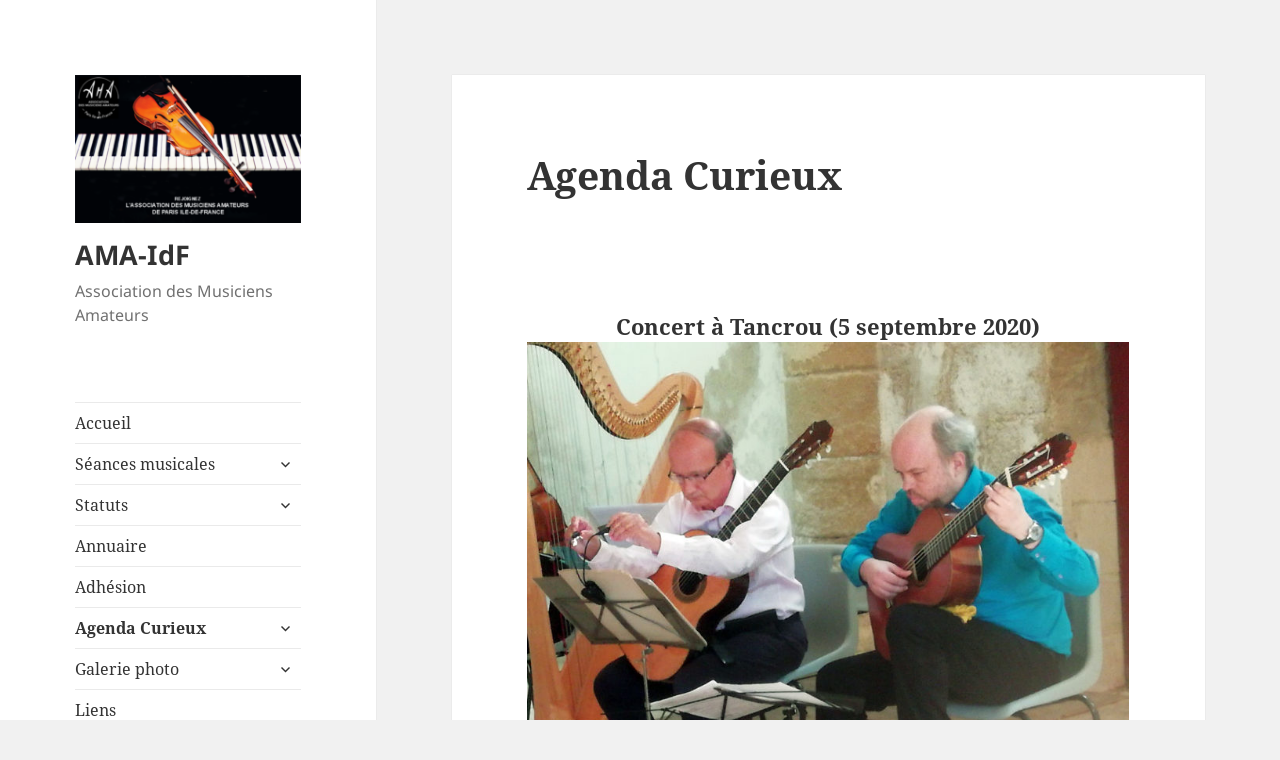

--- FILE ---
content_type: text/html; charset=UTF-8
request_url: http://ama-idf.org/2016/11/29/agenda-curieux/
body_size: 12968
content:
<!DOCTYPE html>
<html lang="fr-FR" class="no-js">
<head>
	<meta charset="UTF-8">
	<meta name="viewport" content="width=device-width">
	<link rel="profile" href="https://gmpg.org/xfn/11">
	<link rel="pingback" href="http://ama-idf.org/xmlrpc.php">
	<script>(function(html){html.className = html.className.replace(/\bno-js\b/,'js')})(document.documentElement);</script>
<meta name='robots' content='index, follow, max-image-preview:large, max-snippet:-1, max-video-preview:-1' />

	<!-- This site is optimized with the Yoast SEO plugin v17.9 - https://yoast.com/wordpress/plugins/seo/ -->
	<title>Agenda Curieux - concerts des membres de l&#039;AMA-IdF</title>
	<meta name="description" content="L&#039;agenda curieux propose tous les évènements musicaux autour de l&#039;AMA-IdF. Les membres qui effectuent des concerts en solo, en formation lors de festivals." />
	<link rel="canonical" href="http://ama-idf.org/2016/11/29/agenda-curieux/" />
	<meta property="og:locale" content="fr_FR" />
	<meta property="og:type" content="article" />
	<meta property="og:title" content="Agenda Curieux - concerts des membres de l&#039;AMA-IdF" />
	<meta property="og:description" content="L&#039;agenda curieux propose tous les évènements musicaux autour de l&#039;AMA-IdF. Les membres qui effectuent des concerts en solo, en formation lors de festivals." />
	<meta property="og:url" content="http://ama-idf.org/2016/11/29/agenda-curieux/" />
	<meta property="og:site_name" content="AMA-IdF" />
	<meta property="article:published_time" content="2016-11-29T09:10:20+00:00" />
	<meta property="article:modified_time" content="2023-05-22T09:42:13+00:00" />
	<meta property="og:image" content="http://ama-idf.org/wp-content/uploads/2016/11/concert-à-Tancrou-5-septembre-2020-2-1024x768.jpg" />
	<meta name="twitter:card" content="summary_large_image" />
	<meta name="twitter:label1" content="Écrit par" />
	<meta name="twitter:data1" content="Marie-Dominique Masson" />
	<meta name="twitter:label2" content="Durée de lecture estimée" />
	<meta name="twitter:data2" content="2 minutes" />
	<script type="application/ld+json" class="yoast-schema-graph">{"@context":"https://schema.org","@graph":[{"@type":"WebSite","@id":"https://ama-idf.org/#website","url":"https://ama-idf.org/","name":"AMA-IdF","description":"Association des Musiciens Amateurs","potentialAction":[{"@type":"SearchAction","target":{"@type":"EntryPoint","urlTemplate":"https://ama-idf.org/?s={search_term_string}"},"query-input":"required name=search_term_string"}],"inLanguage":"fr-FR"},{"@type":"ImageObject","@id":"http://ama-idf.org/2016/11/29/agenda-curieux/#primaryimage","inLanguage":"fr-FR","url":"http://ama-idf.org/wp-content/uploads/2016/11/concert-\u00e0-Tancrou-5-septembre-2020-2.jpg","contentUrl":"http://ama-idf.org/wp-content/uploads/2016/11/concert-\u00e0-Tancrou-5-septembre-2020-2.jpg","width":1600,"height":1200},{"@type":"WebPage","@id":"http://ama-idf.org/2016/11/29/agenda-curieux/#webpage","url":"http://ama-idf.org/2016/11/29/agenda-curieux/","name":"Agenda Curieux - concerts des membres de l'AMA-IdF","isPartOf":{"@id":"https://ama-idf.org/#website"},"primaryImageOfPage":{"@id":"http://ama-idf.org/2016/11/29/agenda-curieux/#primaryimage"},"datePublished":"2016-11-29T09:10:20+00:00","dateModified":"2023-05-22T09:42:13+00:00","author":{"@id":"https://ama-idf.org/#/schema/person/a9345ef25cbe331b81c1ad9580de74c3"},"description":"L'agenda curieux propose tous les \u00e9v\u00e8nements musicaux autour de l'AMA-IdF. Les membres qui effectuent des concerts en solo, en formation lors de festivals.","breadcrumb":{"@id":"http://ama-idf.org/2016/11/29/agenda-curieux/#breadcrumb"},"inLanguage":"fr-FR","potentialAction":[{"@type":"ReadAction","target":["http://ama-idf.org/2016/11/29/agenda-curieux/"]}]},{"@type":"BreadcrumbList","@id":"http://ama-idf.org/2016/11/29/agenda-curieux/#breadcrumb","itemListElement":[{"@type":"ListItem","position":1,"name":"Accueil","item":"https://ama-idf.org/"},{"@type":"ListItem","position":2,"name":"Agenda Curieux"}]},{"@type":"Person","@id":"https://ama-idf.org/#/schema/person/a9345ef25cbe331b81c1ad9580de74c3","name":"Marie-Dominique Masson","image":{"@type":"ImageObject","@id":"https://ama-idf.org/#personlogo","inLanguage":"fr-FR","url":"http://0.gravatar.com/avatar/9697c473920d639832f6a4d097fee536?s=96&d=mm&r=g","contentUrl":"http://0.gravatar.com/avatar/9697c473920d639832f6a4d097fee536?s=96&d=mm&r=g","caption":"Marie-Dominique Masson"},"url":"http://ama-idf.org/author/scherz/"}]}</script>
	<!-- / Yoast SEO plugin. -->


<link rel="alternate" type="application/rss+xml" title="AMA-IdF &raquo; Flux" href="http://ama-idf.org/feed/" />
<link rel="alternate" type="application/rss+xml" title="AMA-IdF &raquo; Flux des commentaires" href="http://ama-idf.org/comments/feed/" />
<link rel="alternate" type="application/rss+xml" title="AMA-IdF &raquo; Agenda Curieux Flux des commentaires" href="http://ama-idf.org/2016/11/29/agenda-curieux/feed/" />
		<!-- This site uses the Google Analytics by MonsterInsights plugin v8.14.1 - Using Analytics tracking - https://www.monsterinsights.com/ -->
							<script src="//www.googletagmanager.com/gtag/js?id=UA-153302129-1"  data-cfasync="false" data-wpfc-render="false" async></script>
			<script data-cfasync="false" data-wpfc-render="false">
				var mi_version = '8.14.1';
				var mi_track_user = true;
				var mi_no_track_reason = '';
				
								var disableStrs = [
															'ga-disable-UA-153302129-1',
									];

				/* Function to detect opted out users */
				function __gtagTrackerIsOptedOut() {
					for (var index = 0; index < disableStrs.length; index++) {
						if (document.cookie.indexOf(disableStrs[index] + '=true') > -1) {
							return true;
						}
					}

					return false;
				}

				/* Disable tracking if the opt-out cookie exists. */
				if (__gtagTrackerIsOptedOut()) {
					for (var index = 0; index < disableStrs.length; index++) {
						window[disableStrs[index]] = true;
					}
				}

				/* Opt-out function */
				function __gtagTrackerOptout() {
					for (var index = 0; index < disableStrs.length; index++) {
						document.cookie = disableStrs[index] + '=true; expires=Thu, 31 Dec 2099 23:59:59 UTC; path=/';
						window[disableStrs[index]] = true;
					}
				}

				if ('undefined' === typeof gaOptout) {
					function gaOptout() {
						__gtagTrackerOptout();
					}
				}
								window.dataLayer = window.dataLayer || [];

				window.MonsterInsightsDualTracker = {
					helpers: {},
					trackers: {},
				};
				if (mi_track_user) {
					function __gtagDataLayer() {
						dataLayer.push(arguments);
					}

					function __gtagTracker(type, name, parameters) {
						if (!parameters) {
							parameters = {};
						}

						if (parameters.send_to) {
							__gtagDataLayer.apply(null, arguments);
							return;
						}

						if (type === 'event') {
							
														parameters.send_to = monsterinsights_frontend.ua;
							__gtagDataLayer(type, name, parameters);
													} else {
							__gtagDataLayer.apply(null, arguments);
						}
					}

					__gtagTracker('js', new Date());
					__gtagTracker('set', {
						'developer_id.dZGIzZG': true,
											});
															__gtagTracker('config', 'UA-153302129-1', {"forceSSL":"true","link_attribution":"true"} );
										window.gtag = __gtagTracker;										(function () {
						/* https://developers.google.com/analytics/devguides/collection/analyticsjs/ */
						/* ga and __gaTracker compatibility shim. */
						var noopfn = function () {
							return null;
						};
						var newtracker = function () {
							return new Tracker();
						};
						var Tracker = function () {
							return null;
						};
						var p = Tracker.prototype;
						p.get = noopfn;
						p.set = noopfn;
						p.send = function () {
							var args = Array.prototype.slice.call(arguments);
							args.unshift('send');
							__gaTracker.apply(null, args);
						};
						var __gaTracker = function () {
							var len = arguments.length;
							if (len === 0) {
								return;
							}
							var f = arguments[len - 1];
							if (typeof f !== 'object' || f === null || typeof f.hitCallback !== 'function') {
								if ('send' === arguments[0]) {
									var hitConverted, hitObject = false, action;
									if ('event' === arguments[1]) {
										if ('undefined' !== typeof arguments[3]) {
											hitObject = {
												'eventAction': arguments[3],
												'eventCategory': arguments[2],
												'eventLabel': arguments[4],
												'value': arguments[5] ? arguments[5] : 1,
											}
										}
									}
									if ('pageview' === arguments[1]) {
										if ('undefined' !== typeof arguments[2]) {
											hitObject = {
												'eventAction': 'page_view',
												'page_path': arguments[2],
											}
										}
									}
									if (typeof arguments[2] === 'object') {
										hitObject = arguments[2];
									}
									if (typeof arguments[5] === 'object') {
										Object.assign(hitObject, arguments[5]);
									}
									if ('undefined' !== typeof arguments[1].hitType) {
										hitObject = arguments[1];
										if ('pageview' === hitObject.hitType) {
											hitObject.eventAction = 'page_view';
										}
									}
									if (hitObject) {
										action = 'timing' === arguments[1].hitType ? 'timing_complete' : hitObject.eventAction;
										hitConverted = mapArgs(hitObject);
										__gtagTracker('event', action, hitConverted);
									}
								}
								return;
							}

							function mapArgs(args) {
								var arg, hit = {};
								var gaMap = {
									'eventCategory': 'event_category',
									'eventAction': 'event_action',
									'eventLabel': 'event_label',
									'eventValue': 'event_value',
									'nonInteraction': 'non_interaction',
									'timingCategory': 'event_category',
									'timingVar': 'name',
									'timingValue': 'value',
									'timingLabel': 'event_label',
									'page': 'page_path',
									'location': 'page_location',
									'title': 'page_title',
								};
								for (arg in args) {
																		if (!(!args.hasOwnProperty(arg) || !gaMap.hasOwnProperty(arg))) {
										hit[gaMap[arg]] = args[arg];
									} else {
										hit[arg] = args[arg];
									}
								}
								return hit;
							}

							try {
								f.hitCallback();
							} catch (ex) {
							}
						};
						__gaTracker.create = newtracker;
						__gaTracker.getByName = newtracker;
						__gaTracker.getAll = function () {
							return [];
						};
						__gaTracker.remove = noopfn;
						__gaTracker.loaded = true;
						window['__gaTracker'] = __gaTracker;
					})();
									} else {
										console.log("");
					(function () {
						function __gtagTracker() {
							return null;
						}

						window['__gtagTracker'] = __gtagTracker;
						window['gtag'] = __gtagTracker;
					})();
									}
			</script>
				<!-- / Google Analytics by MonsterInsights -->
		<script>
window._wpemojiSettings = {"baseUrl":"https:\/\/s.w.org\/images\/core\/emoji\/15.0.3\/72x72\/","ext":".png","svgUrl":"https:\/\/s.w.org\/images\/core\/emoji\/15.0.3\/svg\/","svgExt":".svg","source":{"concatemoji":"http:\/\/ama-idf.org\/wp-includes\/js\/wp-emoji-release.min.js?ver=6.5.7"}};
/*! This file is auto-generated */
!function(i,n){var o,s,e;function c(e){try{var t={supportTests:e,timestamp:(new Date).valueOf()};sessionStorage.setItem(o,JSON.stringify(t))}catch(e){}}function p(e,t,n){e.clearRect(0,0,e.canvas.width,e.canvas.height),e.fillText(t,0,0);var t=new Uint32Array(e.getImageData(0,0,e.canvas.width,e.canvas.height).data),r=(e.clearRect(0,0,e.canvas.width,e.canvas.height),e.fillText(n,0,0),new Uint32Array(e.getImageData(0,0,e.canvas.width,e.canvas.height).data));return t.every(function(e,t){return e===r[t]})}function u(e,t,n){switch(t){case"flag":return n(e,"\ud83c\udff3\ufe0f\u200d\u26a7\ufe0f","\ud83c\udff3\ufe0f\u200b\u26a7\ufe0f")?!1:!n(e,"\ud83c\uddfa\ud83c\uddf3","\ud83c\uddfa\u200b\ud83c\uddf3")&&!n(e,"\ud83c\udff4\udb40\udc67\udb40\udc62\udb40\udc65\udb40\udc6e\udb40\udc67\udb40\udc7f","\ud83c\udff4\u200b\udb40\udc67\u200b\udb40\udc62\u200b\udb40\udc65\u200b\udb40\udc6e\u200b\udb40\udc67\u200b\udb40\udc7f");case"emoji":return!n(e,"\ud83d\udc26\u200d\u2b1b","\ud83d\udc26\u200b\u2b1b")}return!1}function f(e,t,n){var r="undefined"!=typeof WorkerGlobalScope&&self instanceof WorkerGlobalScope?new OffscreenCanvas(300,150):i.createElement("canvas"),a=r.getContext("2d",{willReadFrequently:!0}),o=(a.textBaseline="top",a.font="600 32px Arial",{});return e.forEach(function(e){o[e]=t(a,e,n)}),o}function t(e){var t=i.createElement("script");t.src=e,t.defer=!0,i.head.appendChild(t)}"undefined"!=typeof Promise&&(o="wpEmojiSettingsSupports",s=["flag","emoji"],n.supports={everything:!0,everythingExceptFlag:!0},e=new Promise(function(e){i.addEventListener("DOMContentLoaded",e,{once:!0})}),new Promise(function(t){var n=function(){try{var e=JSON.parse(sessionStorage.getItem(o));if("object"==typeof e&&"number"==typeof e.timestamp&&(new Date).valueOf()<e.timestamp+604800&&"object"==typeof e.supportTests)return e.supportTests}catch(e){}return null}();if(!n){if("undefined"!=typeof Worker&&"undefined"!=typeof OffscreenCanvas&&"undefined"!=typeof URL&&URL.createObjectURL&&"undefined"!=typeof Blob)try{var e="postMessage("+f.toString()+"("+[JSON.stringify(s),u.toString(),p.toString()].join(",")+"));",r=new Blob([e],{type:"text/javascript"}),a=new Worker(URL.createObjectURL(r),{name:"wpTestEmojiSupports"});return void(a.onmessage=function(e){c(n=e.data),a.terminate(),t(n)})}catch(e){}c(n=f(s,u,p))}t(n)}).then(function(e){for(var t in e)n.supports[t]=e[t],n.supports.everything=n.supports.everything&&n.supports[t],"flag"!==t&&(n.supports.everythingExceptFlag=n.supports.everythingExceptFlag&&n.supports[t]);n.supports.everythingExceptFlag=n.supports.everythingExceptFlag&&!n.supports.flag,n.DOMReady=!1,n.readyCallback=function(){n.DOMReady=!0}}).then(function(){return e}).then(function(){var e;n.supports.everything||(n.readyCallback(),(e=n.source||{}).concatemoji?t(e.concatemoji):e.wpemoji&&e.twemoji&&(t(e.twemoji),t(e.wpemoji)))}))}((window,document),window._wpemojiSettings);
</script>
<style id='wp-emoji-styles-inline-css'>

	img.wp-smiley, img.emoji {
		display: inline !important;
		border: none !important;
		box-shadow: none !important;
		height: 1em !important;
		width: 1em !important;
		margin: 0 0.07em !important;
		vertical-align: -0.1em !important;
		background: none !important;
		padding: 0 !important;
	}
</style>
<link rel='stylesheet' id='wp-block-library-css' href='http://ama-idf.org/wp-includes/css/dist/block-library/style.min.css?ver=6.5.7' media='all' />
<style id='wp-block-library-theme-inline-css'>
.wp-block-audio figcaption{color:#555;font-size:13px;text-align:center}.is-dark-theme .wp-block-audio figcaption{color:#ffffffa6}.wp-block-audio{margin:0 0 1em}.wp-block-code{border:1px solid #ccc;border-radius:4px;font-family:Menlo,Consolas,monaco,monospace;padding:.8em 1em}.wp-block-embed figcaption{color:#555;font-size:13px;text-align:center}.is-dark-theme .wp-block-embed figcaption{color:#ffffffa6}.wp-block-embed{margin:0 0 1em}.blocks-gallery-caption{color:#555;font-size:13px;text-align:center}.is-dark-theme .blocks-gallery-caption{color:#ffffffa6}.wp-block-image figcaption{color:#555;font-size:13px;text-align:center}.is-dark-theme .wp-block-image figcaption{color:#ffffffa6}.wp-block-image{margin:0 0 1em}.wp-block-pullquote{border-bottom:4px solid;border-top:4px solid;color:currentColor;margin-bottom:1.75em}.wp-block-pullquote cite,.wp-block-pullquote footer,.wp-block-pullquote__citation{color:currentColor;font-size:.8125em;font-style:normal;text-transform:uppercase}.wp-block-quote{border-left:.25em solid;margin:0 0 1.75em;padding-left:1em}.wp-block-quote cite,.wp-block-quote footer{color:currentColor;font-size:.8125em;font-style:normal;position:relative}.wp-block-quote.has-text-align-right{border-left:none;border-right:.25em solid;padding-left:0;padding-right:1em}.wp-block-quote.has-text-align-center{border:none;padding-left:0}.wp-block-quote.is-large,.wp-block-quote.is-style-large,.wp-block-quote.is-style-plain{border:none}.wp-block-search .wp-block-search__label{font-weight:700}.wp-block-search__button{border:1px solid #ccc;padding:.375em .625em}:where(.wp-block-group.has-background){padding:1.25em 2.375em}.wp-block-separator.has-css-opacity{opacity:.4}.wp-block-separator{border:none;border-bottom:2px solid;margin-left:auto;margin-right:auto}.wp-block-separator.has-alpha-channel-opacity{opacity:1}.wp-block-separator:not(.is-style-wide):not(.is-style-dots){width:100px}.wp-block-separator.has-background:not(.is-style-dots){border-bottom:none;height:1px}.wp-block-separator.has-background:not(.is-style-wide):not(.is-style-dots){height:2px}.wp-block-table{margin:0 0 1em}.wp-block-table td,.wp-block-table th{word-break:normal}.wp-block-table figcaption{color:#555;font-size:13px;text-align:center}.is-dark-theme .wp-block-table figcaption{color:#ffffffa6}.wp-block-video figcaption{color:#555;font-size:13px;text-align:center}.is-dark-theme .wp-block-video figcaption{color:#ffffffa6}.wp-block-video{margin:0 0 1em}.wp-block-template-part.has-background{margin-bottom:0;margin-top:0;padding:1.25em 2.375em}
</style>
<style id='classic-theme-styles-inline-css'>
/*! This file is auto-generated */
.wp-block-button__link{color:#fff;background-color:#32373c;border-radius:9999px;box-shadow:none;text-decoration:none;padding:calc(.667em + 2px) calc(1.333em + 2px);font-size:1.125em}.wp-block-file__button{background:#32373c;color:#fff;text-decoration:none}
</style>
<style id='global-styles-inline-css'>
body{--wp--preset--color--black: #000000;--wp--preset--color--cyan-bluish-gray: #abb8c3;--wp--preset--color--white: #fff;--wp--preset--color--pale-pink: #f78da7;--wp--preset--color--vivid-red: #cf2e2e;--wp--preset--color--luminous-vivid-orange: #ff6900;--wp--preset--color--luminous-vivid-amber: #fcb900;--wp--preset--color--light-green-cyan: #7bdcb5;--wp--preset--color--vivid-green-cyan: #00d084;--wp--preset--color--pale-cyan-blue: #8ed1fc;--wp--preset--color--vivid-cyan-blue: #0693e3;--wp--preset--color--vivid-purple: #9b51e0;--wp--preset--color--dark-gray: #111;--wp--preset--color--light-gray: #f1f1f1;--wp--preset--color--yellow: #f4ca16;--wp--preset--color--dark-brown: #352712;--wp--preset--color--medium-pink: #e53b51;--wp--preset--color--light-pink: #ffe5d1;--wp--preset--color--dark-purple: #2e2256;--wp--preset--color--purple: #674970;--wp--preset--color--blue-gray: #22313f;--wp--preset--color--bright-blue: #55c3dc;--wp--preset--color--light-blue: #e9f2f9;--wp--preset--gradient--vivid-cyan-blue-to-vivid-purple: linear-gradient(135deg,rgba(6,147,227,1) 0%,rgb(155,81,224) 100%);--wp--preset--gradient--light-green-cyan-to-vivid-green-cyan: linear-gradient(135deg,rgb(122,220,180) 0%,rgb(0,208,130) 100%);--wp--preset--gradient--luminous-vivid-amber-to-luminous-vivid-orange: linear-gradient(135deg,rgba(252,185,0,1) 0%,rgba(255,105,0,1) 100%);--wp--preset--gradient--luminous-vivid-orange-to-vivid-red: linear-gradient(135deg,rgba(255,105,0,1) 0%,rgb(207,46,46) 100%);--wp--preset--gradient--very-light-gray-to-cyan-bluish-gray: linear-gradient(135deg,rgb(238,238,238) 0%,rgb(169,184,195) 100%);--wp--preset--gradient--cool-to-warm-spectrum: linear-gradient(135deg,rgb(74,234,220) 0%,rgb(151,120,209) 20%,rgb(207,42,186) 40%,rgb(238,44,130) 60%,rgb(251,105,98) 80%,rgb(254,248,76) 100%);--wp--preset--gradient--blush-light-purple: linear-gradient(135deg,rgb(255,206,236) 0%,rgb(152,150,240) 100%);--wp--preset--gradient--blush-bordeaux: linear-gradient(135deg,rgb(254,205,165) 0%,rgb(254,45,45) 50%,rgb(107,0,62) 100%);--wp--preset--gradient--luminous-dusk: linear-gradient(135deg,rgb(255,203,112) 0%,rgb(199,81,192) 50%,rgb(65,88,208) 100%);--wp--preset--gradient--pale-ocean: linear-gradient(135deg,rgb(255,245,203) 0%,rgb(182,227,212) 50%,rgb(51,167,181) 100%);--wp--preset--gradient--electric-grass: linear-gradient(135deg,rgb(202,248,128) 0%,rgb(113,206,126) 100%);--wp--preset--gradient--midnight: linear-gradient(135deg,rgb(2,3,129) 0%,rgb(40,116,252) 100%);--wp--preset--gradient--dark-gray-gradient-gradient: linear-gradient(90deg, rgba(17,17,17,1) 0%, rgba(42,42,42,1) 100%);--wp--preset--gradient--light-gray-gradient: linear-gradient(90deg, rgba(241,241,241,1) 0%, rgba(215,215,215,1) 100%);--wp--preset--gradient--white-gradient: linear-gradient(90deg, rgba(255,255,255,1) 0%, rgba(230,230,230,1) 100%);--wp--preset--gradient--yellow-gradient: linear-gradient(90deg, rgba(244,202,22,1) 0%, rgba(205,168,10,1) 100%);--wp--preset--gradient--dark-brown-gradient: linear-gradient(90deg, rgba(53,39,18,1) 0%, rgba(91,67,31,1) 100%);--wp--preset--gradient--medium-pink-gradient: linear-gradient(90deg, rgba(229,59,81,1) 0%, rgba(209,28,51,1) 100%);--wp--preset--gradient--light-pink-gradient: linear-gradient(90deg, rgba(255,229,209,1) 0%, rgba(255,200,158,1) 100%);--wp--preset--gradient--dark-purple-gradient: linear-gradient(90deg, rgba(46,34,86,1) 0%, rgba(66,48,123,1) 100%);--wp--preset--gradient--purple-gradient: linear-gradient(90deg, rgba(103,73,112,1) 0%, rgba(131,93,143,1) 100%);--wp--preset--gradient--blue-gray-gradient: linear-gradient(90deg, rgba(34,49,63,1) 0%, rgba(52,75,96,1) 100%);--wp--preset--gradient--bright-blue-gradient: linear-gradient(90deg, rgba(85,195,220,1) 0%, rgba(43,180,211,1) 100%);--wp--preset--gradient--light-blue-gradient: linear-gradient(90deg, rgba(233,242,249,1) 0%, rgba(193,218,238,1) 100%);--wp--preset--font-size--small: 13px;--wp--preset--font-size--medium: 20px;--wp--preset--font-size--large: 36px;--wp--preset--font-size--x-large: 42px;--wp--preset--spacing--20: 0.44rem;--wp--preset--spacing--30: 0.67rem;--wp--preset--spacing--40: 1rem;--wp--preset--spacing--50: 1.5rem;--wp--preset--spacing--60: 2.25rem;--wp--preset--spacing--70: 3.38rem;--wp--preset--spacing--80: 5.06rem;--wp--preset--shadow--natural: 6px 6px 9px rgba(0, 0, 0, 0.2);--wp--preset--shadow--deep: 12px 12px 50px rgba(0, 0, 0, 0.4);--wp--preset--shadow--sharp: 6px 6px 0px rgba(0, 0, 0, 0.2);--wp--preset--shadow--outlined: 6px 6px 0px -3px rgba(255, 255, 255, 1), 6px 6px rgba(0, 0, 0, 1);--wp--preset--shadow--crisp: 6px 6px 0px rgba(0, 0, 0, 1);}:where(.is-layout-flex){gap: 0.5em;}:where(.is-layout-grid){gap: 0.5em;}body .is-layout-flex{display: flex;}body .is-layout-flex{flex-wrap: wrap;align-items: center;}body .is-layout-flex > *{margin: 0;}body .is-layout-grid{display: grid;}body .is-layout-grid > *{margin: 0;}:where(.wp-block-columns.is-layout-flex){gap: 2em;}:where(.wp-block-columns.is-layout-grid){gap: 2em;}:where(.wp-block-post-template.is-layout-flex){gap: 1.25em;}:where(.wp-block-post-template.is-layout-grid){gap: 1.25em;}.has-black-color{color: var(--wp--preset--color--black) !important;}.has-cyan-bluish-gray-color{color: var(--wp--preset--color--cyan-bluish-gray) !important;}.has-white-color{color: var(--wp--preset--color--white) !important;}.has-pale-pink-color{color: var(--wp--preset--color--pale-pink) !important;}.has-vivid-red-color{color: var(--wp--preset--color--vivid-red) !important;}.has-luminous-vivid-orange-color{color: var(--wp--preset--color--luminous-vivid-orange) !important;}.has-luminous-vivid-amber-color{color: var(--wp--preset--color--luminous-vivid-amber) !important;}.has-light-green-cyan-color{color: var(--wp--preset--color--light-green-cyan) !important;}.has-vivid-green-cyan-color{color: var(--wp--preset--color--vivid-green-cyan) !important;}.has-pale-cyan-blue-color{color: var(--wp--preset--color--pale-cyan-blue) !important;}.has-vivid-cyan-blue-color{color: var(--wp--preset--color--vivid-cyan-blue) !important;}.has-vivid-purple-color{color: var(--wp--preset--color--vivid-purple) !important;}.has-black-background-color{background-color: var(--wp--preset--color--black) !important;}.has-cyan-bluish-gray-background-color{background-color: var(--wp--preset--color--cyan-bluish-gray) !important;}.has-white-background-color{background-color: var(--wp--preset--color--white) !important;}.has-pale-pink-background-color{background-color: var(--wp--preset--color--pale-pink) !important;}.has-vivid-red-background-color{background-color: var(--wp--preset--color--vivid-red) !important;}.has-luminous-vivid-orange-background-color{background-color: var(--wp--preset--color--luminous-vivid-orange) !important;}.has-luminous-vivid-amber-background-color{background-color: var(--wp--preset--color--luminous-vivid-amber) !important;}.has-light-green-cyan-background-color{background-color: var(--wp--preset--color--light-green-cyan) !important;}.has-vivid-green-cyan-background-color{background-color: var(--wp--preset--color--vivid-green-cyan) !important;}.has-pale-cyan-blue-background-color{background-color: var(--wp--preset--color--pale-cyan-blue) !important;}.has-vivid-cyan-blue-background-color{background-color: var(--wp--preset--color--vivid-cyan-blue) !important;}.has-vivid-purple-background-color{background-color: var(--wp--preset--color--vivid-purple) !important;}.has-black-border-color{border-color: var(--wp--preset--color--black) !important;}.has-cyan-bluish-gray-border-color{border-color: var(--wp--preset--color--cyan-bluish-gray) !important;}.has-white-border-color{border-color: var(--wp--preset--color--white) !important;}.has-pale-pink-border-color{border-color: var(--wp--preset--color--pale-pink) !important;}.has-vivid-red-border-color{border-color: var(--wp--preset--color--vivid-red) !important;}.has-luminous-vivid-orange-border-color{border-color: var(--wp--preset--color--luminous-vivid-orange) !important;}.has-luminous-vivid-amber-border-color{border-color: var(--wp--preset--color--luminous-vivid-amber) !important;}.has-light-green-cyan-border-color{border-color: var(--wp--preset--color--light-green-cyan) !important;}.has-vivid-green-cyan-border-color{border-color: var(--wp--preset--color--vivid-green-cyan) !important;}.has-pale-cyan-blue-border-color{border-color: var(--wp--preset--color--pale-cyan-blue) !important;}.has-vivid-cyan-blue-border-color{border-color: var(--wp--preset--color--vivid-cyan-blue) !important;}.has-vivid-purple-border-color{border-color: var(--wp--preset--color--vivid-purple) !important;}.has-vivid-cyan-blue-to-vivid-purple-gradient-background{background: var(--wp--preset--gradient--vivid-cyan-blue-to-vivid-purple) !important;}.has-light-green-cyan-to-vivid-green-cyan-gradient-background{background: var(--wp--preset--gradient--light-green-cyan-to-vivid-green-cyan) !important;}.has-luminous-vivid-amber-to-luminous-vivid-orange-gradient-background{background: var(--wp--preset--gradient--luminous-vivid-amber-to-luminous-vivid-orange) !important;}.has-luminous-vivid-orange-to-vivid-red-gradient-background{background: var(--wp--preset--gradient--luminous-vivid-orange-to-vivid-red) !important;}.has-very-light-gray-to-cyan-bluish-gray-gradient-background{background: var(--wp--preset--gradient--very-light-gray-to-cyan-bluish-gray) !important;}.has-cool-to-warm-spectrum-gradient-background{background: var(--wp--preset--gradient--cool-to-warm-spectrum) !important;}.has-blush-light-purple-gradient-background{background: var(--wp--preset--gradient--blush-light-purple) !important;}.has-blush-bordeaux-gradient-background{background: var(--wp--preset--gradient--blush-bordeaux) !important;}.has-luminous-dusk-gradient-background{background: var(--wp--preset--gradient--luminous-dusk) !important;}.has-pale-ocean-gradient-background{background: var(--wp--preset--gradient--pale-ocean) !important;}.has-electric-grass-gradient-background{background: var(--wp--preset--gradient--electric-grass) !important;}.has-midnight-gradient-background{background: var(--wp--preset--gradient--midnight) !important;}.has-small-font-size{font-size: var(--wp--preset--font-size--small) !important;}.has-medium-font-size{font-size: var(--wp--preset--font-size--medium) !important;}.has-large-font-size{font-size: var(--wp--preset--font-size--large) !important;}.has-x-large-font-size{font-size: var(--wp--preset--font-size--x-large) !important;}
.wp-block-navigation a:where(:not(.wp-element-button)){color: inherit;}
:where(.wp-block-post-template.is-layout-flex){gap: 1.25em;}:where(.wp-block-post-template.is-layout-grid){gap: 1.25em;}
:where(.wp-block-columns.is-layout-flex){gap: 2em;}:where(.wp-block-columns.is-layout-grid){gap: 2em;}
.wp-block-pullquote{font-size: 1.5em;line-height: 1.6;}
</style>
<link rel='stylesheet' id='advanced-page-visit-counter-css' href='http://ama-idf.org/wp-content/plugins/advanced-page-visit-counter/public/css/advanced-page-visit-counter-public.css?ver=6.4.2.3' media='all' />
<link rel='stylesheet' id='contact-form-7-css' href='http://ama-idf.org/wp-content/plugins/contact-form-7/includes/css/styles.css?ver=5.7.6' media='all' />
<link rel='stylesheet' id='PVGM-swipe-css-css' href='http://ama-idf.org/wp-content/plugins/photo-video-gallery-master/lightbox/swipebox/swipebox.css?ver=6.5.7' media='all' />
<link rel='stylesheet' id='PVGM-boot-strap-css-css' href='http://ama-idf.org/wp-content/plugins/photo-video-gallery-master/css/bootstrap.css?ver=6.5.7' media='all' />
<link rel='stylesheet' id='pvgm-effects-css-css' href='http://ama-idf.org/wp-content/plugins/photo-video-gallery-master/css/pvgm-effects.css?ver=6.5.7' media='all' />
<link rel='stylesheet' id='table-sorter-custom-css-css' href='http://ama-idf.org/wp-content/plugins/table-sorter/wp-style.css?ver=6.5.7' media='all' />
<link rel='stylesheet' id='twentyfifteen-fonts-css' href='http://ama-idf.org/wp-content/themes/twentyfifteen/assets/fonts/noto-sans-plus-noto-serif-plus-inconsolata.css?ver=20230328' media='all' />
<link rel='stylesheet' id='genericons-css' href='http://ama-idf.org/wp-content/themes/twentyfifteen/genericons/genericons.css?ver=20201026' media='all' />
<link rel='stylesheet' id='twentyfifteen-style-css' href='http://ama-idf.org/wp-content/themes/twentyfifteen/style.css?ver=20240402' media='all' />
<link rel='stylesheet' id='twentyfifteen-block-style-css' href='http://ama-idf.org/wp-content/themes/twentyfifteen/css/blocks.css?ver=20240210' media='all' />
<style id='akismet-widget-style-inline-css'>

			.a-stats {
				--akismet-color-mid-green: #357b49;
				--akismet-color-white: #fff;
				--akismet-color-light-grey: #f6f7f7;

				max-width: 350px;
				width: auto;
			}

			.a-stats * {
				all: unset;
				box-sizing: border-box;
			}

			.a-stats strong {
				font-weight: 600;
			}

			.a-stats a.a-stats__link,
			.a-stats a.a-stats__link:visited,
			.a-stats a.a-stats__link:active {
				background: var(--akismet-color-mid-green);
				border: none;
				box-shadow: none;
				border-radius: 8px;
				color: var(--akismet-color-white);
				cursor: pointer;
				display: block;
				font-family: -apple-system, BlinkMacSystemFont, 'Segoe UI', 'Roboto', 'Oxygen-Sans', 'Ubuntu', 'Cantarell', 'Helvetica Neue', sans-serif;
				font-weight: 500;
				padding: 12px;
				text-align: center;
				text-decoration: none;
				transition: all 0.2s ease;
			}

			/* Extra specificity to deal with TwentyTwentyOne focus style */
			.widget .a-stats a.a-stats__link:focus {
				background: var(--akismet-color-mid-green);
				color: var(--akismet-color-white);
				text-decoration: none;
			}

			.a-stats a.a-stats__link:hover {
				filter: brightness(110%);
				box-shadow: 0 4px 12px rgba(0, 0, 0, 0.06), 0 0 2px rgba(0, 0, 0, 0.16);
			}

			.a-stats .count {
				color: var(--akismet-color-white);
				display: block;
				font-size: 1.5em;
				line-height: 1.4;
				padding: 0 13px;
				white-space: nowrap;
			}
		
</style>
<script src="http://ama-idf.org/wp-content/plugins/google-analytics-for-wordpress/assets/js/frontend-gtag.min.js?ver=8.14.1" id="monsterinsights-frontend-script-js"></script>
<script data-cfasync="false" data-wpfc-render="false" id='monsterinsights-frontend-script-js-extra'>var monsterinsights_frontend = {"js_events_tracking":"true","download_extensions":"doc,pdf,ppt,zip,xls,docx,pptx,xlsx","inbound_paths":"[{\"path\":\"\\\/go\\\/\",\"label\":\"affiliate\"},{\"path\":\"\\\/recommend\\\/\",\"label\":\"affiliate\"}]","home_url":"http:\/\/ama-idf.org","hash_tracking":"false","ua":"UA-153302129-1","v4_id":""};</script>
<script src="http://ama-idf.org/wp-includes/js/jquery/jquery.min.js?ver=3.7.1" id="jquery-core-js"></script>
<script src="http://ama-idf.org/wp-includes/js/jquery/jquery-migrate.min.js?ver=3.4.1" id="jquery-migrate-js"></script>
<script id="advanced-page-visit-counter-js-extra">
var apvc_rest = {"ap_rest_url":"http:\/\/ama-idf.org\/wp-json\/","wp_rest":"bb6cafefd7","ap_cpt":"post"};
</script>
<script src="http://ama-idf.org/wp-content/plugins/advanced-page-visit-counter/public/js/advanced-page-visit-counter-public.js?ver=6.4.2.3" id="advanced-page-visit-counter-js"></script>
<script src="http://ama-idf.org/wp-content/plugins/photo-video-gallery-master/lightbox/swipebox/jquery.swipebox.min.js?ver=6.5.7" id="PVGM-swipe-js-js"></script>
<script src="http://ama-idf.org/wp-content/plugins/table-sorter/jquery.tablesorter.min.js?ver=6.5.7" id="table-sorter-js"></script>
<script src="http://ama-idf.org/wp-content/plugins/table-sorter/jquery.metadata.js?ver=2.2" id="table-sorter-metadata-js"></script>
<script src="http://ama-idf.org/wp-content/plugins/table-sorter/wp-script.js?ver=2.2" id="table-sorter-custom-js-js"></script>
<script id="twentyfifteen-script-js-extra">
var screenReaderText = {"expand":"<span class=\"screen-reader-text\">ouvrir le sous-menu<\/span>","collapse":"<span class=\"screen-reader-text\">fermer le sous-menu<\/span>"};
</script>
<script src="http://ama-idf.org/wp-content/themes/twentyfifteen/js/functions.js?ver=20221101" id="twentyfifteen-script-js" defer data-wp-strategy="defer"></script>
<link rel="https://api.w.org/" href="http://ama-idf.org/wp-json/" /><link rel="alternate" type="application/json" href="http://ama-idf.org/wp-json/wp/v2/posts/921" /><link rel="EditURI" type="application/rsd+xml" title="RSD" href="http://ama-idf.org/xmlrpc.php?rsd" />
<meta name="generator" content="WordPress 6.5.7" />
<link rel='shortlink' href='http://ama-idf.org/?p=921' />
<link rel="alternate" type="application/json+oembed" href="http://ama-idf.org/wp-json/oembed/1.0/embed?url=http%3A%2F%2Fama-idf.org%2F2016%2F11%2F29%2Fagenda-curieux%2F" />
<link rel="alternate" type="text/xml+oembed" href="http://ama-idf.org/wp-json/oembed/1.0/embed?url=http%3A%2F%2Fama-idf.org%2F2016%2F11%2F29%2Fagenda-curieux%2F&#038;format=xml" />
<link rel="icon" href="http://ama-idf.org/wp-content/uploads/2022/05/cropped-logo-blue-1-32x32.png" sizes="32x32" />
<link rel="icon" href="http://ama-idf.org/wp-content/uploads/2022/05/cropped-logo-blue-1-192x192.png" sizes="192x192" />
<link rel="apple-touch-icon" href="http://ama-idf.org/wp-content/uploads/2022/05/cropped-logo-blue-1-180x180.png" />
<meta name="msapplication-TileImage" content="http://ama-idf.org/wp-content/uploads/2022/05/cropped-logo-blue-1-270x270.png" />
</head>

<body class="post-template-default single single-post postid-921 single-format-standard wp-custom-logo wp-embed-responsive">
<div id="page" class="hfeed site">
	<a class="skip-link screen-reader-text" href="#content">
		Aller au contenu	</a>

	<div id="sidebar" class="sidebar">
		<header id="masthead" class="site-header">
			<div class="site-branding">
				<a href="http://ama-idf.org/" class="custom-logo-link" rel="home"><img width="240" height="157" src="http://ama-idf.org/wp-content/uploads/2022/05/cropped-logo-blue.png" class="custom-logo" alt="AMA-IdF" decoding="async" srcset="http://ama-idf.org/wp-content/uploads/2022/05/cropped-logo-blue.png 240w, http://ama-idf.org/wp-content/uploads/2022/05/cropped-logo-blue-207x136.png 207w" sizes="(max-width: 240px) 100vw, 240px" /></a>						<p class="site-title"><a href="http://ama-idf.org/" rel="home">AMA-IdF</a></p>
												<p class="site-description">Association des Musiciens Amateurs</p>
										<button class="secondary-toggle">Menu et widgets</button>
			</div><!-- .site-branding -->
		</header><!-- .site-header -->

			<div id="secondary" class="secondary">

					<nav id="site-navigation" class="main-navigation">
				<div class="menu-menu-principal-container"><ul id="menu-menu-principal" class="nav-menu"><li id="menu-item-931" class="menu-item menu-item-type-custom menu-item-object-custom menu-item-home menu-item-931"><a href="http://ama-idf.org/#H">Accueil</a></li>
<li id="menu-item-710" class="menu-item menu-item-type-custom menu-item-object-custom menu-item-has-children menu-item-710"><a href="http://ama-idf.org/2016/07/03/seances-musicales#H">Séances musicales</a>
<ul class="sub-menu">
	<li id="menu-item-711" class="menu-item menu-item-type-custom menu-item-object-custom menu-item-711"><a href="http://ama-idf.org/2016/10/17/inscription-seance-musicale">Demande d&rsquo;inscription</a></li>
	<li id="menu-item-68" class="menu-item menu-item-type-custom menu-item-object-custom menu-item-68"><a href="http://ama-idf.org/2016/05/23/programme/#H">Anciens programmes</a></li>
</ul>
</li>
<li id="menu-item-713" class="menu-item menu-item-type-custom menu-item-object-custom menu-item-has-children menu-item-713"><a href="http://ama-idf.org/2016/07/03/statut/#H">Statuts</a>
<ul class="sub-menu">
	<li id="menu-item-28" class="menu-item menu-item-type-custom menu-item-object-custom menu-item-28"><a href="http://ama-idf.org/2016/05/17/charte/#H">Charte</a></li>
	<li id="menu-item-714" class="menu-item menu-item-type-custom menu-item-object-custom menu-item-714"><a href="http://ama-idf.org/2016/07/03/historique/#H">Historique</a></li>
</ul>
</li>
<li id="menu-item-210" class="menu-item menu-item-type-custom menu-item-object-custom menu-item-210"><a href="http://ama-idf.org/2016/07/03/annuaire/#H">Annuaire</a></li>
<li id="menu-item-324" class="menu-item menu-item-type-custom menu-item-object-custom menu-item-324"><a href="http://ama-idf.org/2016/07/03/adhesion/#H">Adhésion</a></li>
<li id="menu-item-923" class="menu-item menu-item-type-custom menu-item-object-custom current-menu-item menu-item-has-children menu-item-923"><a href="http://ama-idf.org/2016/11/29/agenda-curieux" aria-current="page">Agenda Curieux</a>
<ul class="sub-menu">
	<li id="menu-item-2705" class="menu-item menu-item-type-post_type menu-item-object-post menu-item-2705"><a href="http://ama-idf.org/2023/12/02/70-ans-de-lama/">70 ans de l’AMA</a></li>
</ul>
</li>
<li id="menu-item-1823" class="menu-item menu-item-type-post_type menu-item-object-post menu-item-has-children menu-item-1823"><a href="http://ama-idf.org/2016/10/03/pvgm-id467/">Galerie photo</a>
<ul class="sub-menu">
	<li id="menu-item-2340" class="menu-item menu-item-type-post_type menu-item-object-post menu-item-2340"><a href="http://ama-idf.org/2017/10/31/galerie-sonore/">Galerie sonore</a></li>
</ul>
</li>
<li id="menu-item-716" class="menu-item menu-item-type-custom menu-item-object-custom menu-item-716"><a href="http://ama-idf.org/2016/07/03/liens/#H">Liens</a></li>
<li id="menu-item-88" class="menu-item menu-item-type-custom menu-item-object-custom menu-item-88"><a href="http://ama-idf.org/2016/05/23/contacts/#H">Contacts</a></li>
<li id="menu-item-917" class="menu-item menu-item-type-custom menu-item-object-custom menu-item-917"><a href="http://ama-idf.org/Admin/index.html">ADMINISTRATION</a></li>
<li id="menu-item-2337" class="menu-item menu-item-type-post_type menu-item-object-page menu-item-home menu-item-2337"><a href="http://ama-idf.org/">Accueil AMA Paris Ile-de-France</a></li>
</ul></div>			</nav><!-- .main-navigation -->
		
		
		
	</div><!-- .secondary -->

	</div><!-- .sidebar -->

	<div id="content" class="site-content">

	<div id="primary" class="content-area">
		<main id="main" class="site-main">

		
<article id="post-921" class="post-921 post type-post status-publish format-standard hentry category-non-classe">
	
	<header class="entry-header">
		<h1 class="entry-title">Agenda Curieux</h1>	</header><!-- .entry-header -->

	<div class="entry-content">
		<p><a name="H"></a></p>
<h4 style="text-align: center;">Concert à Tancrou (5 septembre 2020)<a href="http://ama-idf.org/wp-content/uploads/2016/11/concert-à-Tancrou-5-septembre-2020-2.jpg" target="_blank" rel="noopener noreferrer"><img fetchpriority="high" decoding="async" class="alignnone wp-image-1962 size-large" src="http://ama-idf.org/wp-content/uploads/2016/11/concert-à-Tancrou-5-septembre-2020-2-1024x768.jpg" alt="" width="660" height="495" srcset="http://ama-idf.org/wp-content/uploads/2016/11/concert-à-Tancrou-5-septembre-2020-2-1024x768.jpg 1024w, http://ama-idf.org/wp-content/uploads/2016/11/concert-à-Tancrou-5-septembre-2020-2-300x225.jpg 300w, http://ama-idf.org/wp-content/uploads/2016/11/concert-à-Tancrou-5-septembre-2020-2-768x576.jpg 768w, http://ama-idf.org/wp-content/uploads/2016/11/concert-à-Tancrou-5-septembre-2020-2-1536x1152.jpg 1536w, http://ama-idf.org/wp-content/uploads/2016/11/concert-à-Tancrou-5-septembre-2020-2.jpg 1600w" sizes="(max-width: 660px) 100vw, 660px" /></a><br />
<a href="http://ama-idf.org/wp-content/uploads/2016/11/concert-a-Tancrou-5-septembre-2020-5-scaled.jpg" target="_blank" rel="noopener"><img decoding="async" class="aligncenter wp-image-2641 size-large" src="http://ama-idf.org/wp-content/uploads/2016/11/concert-a-Tancrou-5-septembre-2020-5-1024x343.jpg" alt="" width="660" height="221" srcset="http://ama-idf.org/wp-content/uploads/2016/11/concert-a-Tancrou-5-septembre-2020-5-1024x343.jpg 1024w, http://ama-idf.org/wp-content/uploads/2016/11/concert-a-Tancrou-5-septembre-2020-5-300x100.jpg 300w, http://ama-idf.org/wp-content/uploads/2016/11/concert-a-Tancrou-5-septembre-2020-5-768x257.jpg 768w, http://ama-idf.org/wp-content/uploads/2016/11/concert-a-Tancrou-5-septembre-2020-5-1536x514.jpg 1536w, http://ama-idf.org/wp-content/uploads/2016/11/concert-a-Tancrou-5-septembre-2020-5-2048x686.jpg 2048w" sizes="(max-width: 660px) 100vw, 660px" /></a><a href="http://ama-idf.org/wp-content/uploads/2016/11/concert-a-Tancrou-5-septembre-2020-4-scaled.jpg" target="_blank" rel="noopener"><img decoding="async" class="alignnone wp-image-2639 size-large" src="http://ama-idf.org/wp-content/uploads/2016/11/concert-a-Tancrou-5-septembre-2020-4-1024x683.jpg" alt="" width="660" height="440" srcset="http://ama-idf.org/wp-content/uploads/2016/11/concert-a-Tancrou-5-septembre-2020-4-1024x683.jpg 1024w, http://ama-idf.org/wp-content/uploads/2016/11/concert-a-Tancrou-5-septembre-2020-4-300x200.jpg 300w, http://ama-idf.org/wp-content/uploads/2016/11/concert-a-Tancrou-5-septembre-2020-4-768x512.jpg 768w, http://ama-idf.org/wp-content/uploads/2016/11/concert-a-Tancrou-5-septembre-2020-4-1536x1024.jpg 1536w, http://ama-idf.org/wp-content/uploads/2016/11/concert-a-Tancrou-5-septembre-2020-4-2048x1366.jpg 2048w" sizes="(max-width: 660px) 100vw, 660px" /></a><a href="http://ama-idf.org/wp-content/uploads/2016/11/concert-à-Tancrou-5-septembre-2020-1.jpg" target="_blank" rel="noopener noreferrer"><img loading="lazy" decoding="async" class="aligncenter wp-image-1963 size-large" src="http://ama-idf.org/wp-content/uploads/2016/11/concert-à-Tancrou-5-septembre-2020-1-768x1024.jpg" alt="" width="660" height="880" srcset="http://ama-idf.org/wp-content/uploads/2016/11/concert-à-Tancrou-5-septembre-2020-1-768x1024.jpg 768w, http://ama-idf.org/wp-content/uploads/2016/11/concert-à-Tancrou-5-septembre-2020-1-225x300.jpg 225w, http://ama-idf.org/wp-content/uploads/2016/11/concert-à-Tancrou-5-septembre-2020-1-1152x1536.jpg 1152w, http://ama-idf.org/wp-content/uploads/2016/11/concert-à-Tancrou-5-septembre-2020-1.jpg 1200w" sizes="(max-width: 660px) 100vw, 660px" /></a>_________________________________________________</h4>
<h4 style="text-align: center;"><a href="http://ama-idf.org/wp-content/uploads/2016/11/Flyers-70-ANS.png" target="_blank" rel="noopener"><img loading="lazy" decoding="async" class="alignnone wp-image-2632 size-large" src="http://ama-idf.org/wp-content/uploads/2016/11/Flyers-70-ANS-724x1024.png" alt="" width="660" height="933" srcset="http://ama-idf.org/wp-content/uploads/2016/11/Flyers-70-ANS-724x1024.png 724w, http://ama-idf.org/wp-content/uploads/2016/11/Flyers-70-ANS-212x300.png 212w, http://ama-idf.org/wp-content/uploads/2016/11/Flyers-70-ANS-768x1086.png 768w, http://ama-idf.org/wp-content/uploads/2016/11/Flyers-70-ANS-1086x1536.png 1086w, http://ama-idf.org/wp-content/uploads/2016/11/Flyers-70-ANS.png 1414w" sizes="(max-width: 660px) 100vw, 660px" /></a></h4>
<h4 style="text-align: center;"><a href="https://www.proquartet.fr/" target="_blank" rel="noopener"><img loading="lazy" decoding="async" class="aligncenter wp-image-2407 size-medium" src="http://ama-idf.org/wp-content/uploads/2016/11/ProQuartet-300x110.jpg" alt="" width="300" height="110" srcset="http://ama-idf.org/wp-content/uploads/2016/11/ProQuartet-300x110.jpg 300w, http://ama-idf.org/wp-content/uploads/2016/11/ProQuartet-1024x376.jpg 1024w, http://ama-idf.org/wp-content/uploads/2016/11/ProQuartet-768x282.jpg 768w, http://ama-idf.org/wp-content/uploads/2016/11/ProQuartet.jpg 1291w" sizes="(max-width: 300px) 100vw, 300px" /></a></h4>
<h5 style="text-align: center;"><a href="https://ama-idf.org/PDF/Appel-a-candidature-scenes-amateurs-2022-23-.pdf" target="_blank" rel="noopener">Appel à participation pour les prochaines scènes amateurs 2022-23</a></h5>
<p style="text-align: center;"><a href="http://ama-idf.org/wp-content/uploads/2016/11/Carte-postale-amateur-2022-23.pdf">Carte postale amateur 2022-23</a><a href="http://ama-idf.org/wp-content/uploads/2016/11/Carte-postale-amateur-2022-23.jpg"><img loading="lazy" decoding="async" class="alignnone wp-image-2471 size-large" src="http://ama-idf.org/wp-content/uploads/2016/11/Carte-postale-amateur-2022-23-721x1024.jpg" alt="" width="660" height="937" srcset="http://ama-idf.org/wp-content/uploads/2016/11/Carte-postale-amateur-2022-23-721x1024.jpg 721w, http://ama-idf.org/wp-content/uploads/2016/11/Carte-postale-amateur-2022-23-211x300.jpg 211w, http://ama-idf.org/wp-content/uploads/2016/11/Carte-postale-amateur-2022-23-768x1091.jpg 768w, http://ama-idf.org/wp-content/uploads/2016/11/Carte-postale-amateur-2022-23-1081x1536.jpg 1081w, http://ama-idf.org/wp-content/uploads/2016/11/Carte-postale-amateur-2022-23-1442x2048.jpg 1442w, http://ama-idf.org/wp-content/uploads/2016/11/Carte-postale-amateur-2022-23.jpg 1746w" sizes="(max-width: 660px) 100vw, 660px" /></a></p>
<h4 style="text-align: center;"><a href="https://www.proquartet.fr/fr/activites-proposees" target="_blank" rel="noopener">Proquartet &#8211; Activités proposées</a></h4>
<div></div>
<div>
<p><u><a style="color: #000000;" href="http://quartet.fr/" target="_blank" rel="noopener noreferrer" data-saferedirecturl="https://www.google.com/url?q=http://quartet.fr/&amp;source=gmail&amp;ust=1619287438246000&amp;usg=AFQjCNGw6i8dJYB29yT7VLFGLFCvs2NlqQ"><span style="color: #3366ff;">https://www.proquartet.fr</span></a></u></p>
</div>
<div></div>
<div></div>
<div></div>
<div></div>
<div></div>
<div></div>
<div style="text-align: center;"><strong><a href="https://ama-idf.org/PDF/Flyer%20Flow%20sur%20la%20corde%20-%20Nuit%20des%20amateurs%202022.pdf" target="_blank" rel="noopener">Flyer Flow sur la corde &#8211; Nuit des amateurs 2022</a></strong></div>
<div></div>
<div></div>
<div style="text-align: center;"><a href="https://ama-idf.org/PDF/Flyer%20musique%20de%20chambre%20a%CC%80%20Coulommiers.pdf" target="_blank" rel="noopener"><strong>Flyer musique de chambre à Coulommiers</strong></a></div>
<div></div>
<div></div>
<div>
<p style="text-align: center;">____________________________<br />
<a name="Piano Pleyel"></a></p>
</div>
<h3><span class="gmail_default"> </span></h3>
<div></div>
<div></div>
<table width="100%">
<tbody>
<tr>
<td>
<table width="100%">
<tbody>
<tr>
<td>
<table style="height: 5px;" width="708">
<tbody>
<tr>
<td width="100%"></td>
</tr>
</tbody>
</table>
</td>
</tr>
</tbody>
</table>
</td>
</tr>
</tbody>
</table>
<table width="100%">
<tbody>
<tr>
<td></td>
</tr>
</tbody>
</table>
<h4></h4>
<h3></h3>
<table width="100%">
<tbody>
<tr>
<td>
<table width="100%">
<tbody>
<tr>
<td></td>
</tr>
</tbody>
</table>
</td>
</tr>
</tbody>
</table>
<table width="100%">
<tbody>
<tr>
<td>
<table width="100%">
<tbody>
<tr>
<td></td>
</tr>
</tbody>
</table>
</td>
</tr>
</tbody>
</table>
<table width="100%">
<tbody>
<tr>
<td>
<table width="100%">
<tbody>
<tr>
<td>
<table width="100%">
<tbody>
<tr>
<td width="100%">
<h3></h3>
</td>
</tr>
</tbody>
</table>
</td>
</tr>
</tbody>
</table>
</td>
</tr>
</tbody>
</table>
<table width="100%">
<tbody>
<tr>
<td>
<table width="100%">
<tbody>
<tr>
<td></td>
</tr>
</tbody>
</table>
</td>
</tr>
</tbody>
</table>
<h5></h5>
<h3 style="text-align: center;"></h3>
<h3></h3>
<header class="entry-header"></header>
<p style="text-align: center;">
<p style="text-align: center;"><span style="color: #000000;"><span class="fontstyle0"><strong> </strong></span></span></p>
<p><span style="color: #000000;"><strong><span class="fontstyle0"> </span></strong></span></p>
<h3><strong><br />
</strong><u><br />
</u><u> </u></h3>
<h3></h3>
<h4></h4>
	</div><!-- .entry-content -->

	
	<footer class="entry-footer">
		<span class="posted-on"><span class="screen-reader-text">Publié le </span><a href="http://ama-idf.org/2016/11/29/agenda-curieux/" rel="bookmark"><time class="entry-date published" datetime="2016-11-29T10:10:20+01:00">29 novembre 2016</time><time class="updated" datetime="2023-05-22T11:42:13+02:00">22 mai 2023</time></a></span><span class="byline"><span class="author vcard"><span class="screen-reader-text">Auteur </span><a class="url fn n" href="http://ama-idf.org/author/scherz/">Marie-Dominique Masson</a></span></span><span class="cat-links"><span class="screen-reader-text">Catégories </span><a href="http://ama-idf.org/category/non-classe/" rel="category tag">Non classé</a></span>			</footer><!-- .entry-footer -->

</article><!-- #post-921 -->

<div id="comments" class="comments-area">

	
	
		<div id="respond" class="comment-respond">
		<h3 id="reply-title" class="comment-reply-title">Laisser un commentaire <small><a rel="nofollow" id="cancel-comment-reply-link" href="/2016/11/29/agenda-curieux/#respond" style="display:none;">Annuler la réponse</a></small></h3><form action="http://ama-idf.org/wp-comments-post.php" method="post" id="commentform" class="comment-form" novalidate><p class="comment-notes"><span id="email-notes">Votre adresse e-mail ne sera pas publiée.</span> <span class="required-field-message">Les champs obligatoires sont indiqués avec <span class="required">*</span></span></p><p class="comment-form-comment"><label for="comment">Commentaire <span class="required">*</span></label> <textarea id="comment" name="comment" cols="45" rows="8" maxlength="65525" required></textarea></p><p class="comment-form-author"><label for="author">Nom <span class="required">*</span></label> <input id="author" name="author" type="text" value="" size="30" maxlength="245" autocomplete="name" required /></p>
<p class="comment-form-email"><label for="email">E-mail <span class="required">*</span></label> <input id="email" name="email" type="email" value="" size="30" maxlength="100" aria-describedby="email-notes" autocomplete="email" required /></p>
<p class="comment-form-url"><label for="url">Site web</label> <input id="url" name="url" type="url" value="" size="30" maxlength="200" autocomplete="url" /></p>
<p class="form-submit"><input name="submit" type="submit" id="submit" class="submit" value="Laisser un commentaire" /> <input type='hidden' name='comment_post_ID' value='921' id='comment_post_ID' />
<input type='hidden' name='comment_parent' id='comment_parent' value='0' />
</p><p style="display: none !important;" class="akismet-fields-container" data-prefix="ak_"><label>&#916;<textarea name="ak_hp_textarea" cols="45" rows="8" maxlength="100"></textarea></label><input type="hidden" id="ak_js_1" name="ak_js" value="41"/><script>document.getElementById( "ak_js_1" ).setAttribute( "value", ( new Date() ).getTime() );</script></p></form>	</div><!-- #respond -->
	
</div><!-- .comments-area -->

	<nav class="navigation post-navigation" aria-label="Publications">
		<h2 class="screen-reader-text">Navigation de l’article</h2>
		<div class="nav-links"><div class="nav-previous"><a href="http://ama-idf.org/2016/10/17/inscription-seance-musicale/" rel="prev"><span class="meta-nav" aria-hidden="true">Précédent</span> <span class="screen-reader-text">Article précédent&nbsp;:</span> <span class="post-title">Inscription à une séance musicale</span></a></div><div class="nav-next"><a href="http://ama-idf.org/2017/10/31/galerie-sonore/" rel="next"><span class="meta-nav" aria-hidden="true">Suivant</span> <span class="screen-reader-text">Article suivant&nbsp;:</span> <span class="post-title">Galerie sonore</span></a></div></div>
	</nav>
		</main><!-- .site-main -->
	</div><!-- .content-area -->


	</div><!-- .site-content -->

	<footer id="colophon" class="site-footer">
		<div class="site-info">
									<a href="https://wordpress.org/" class="imprint">
				Fièrement propulsé par WordPress			</a>
		</div><!-- .site-info -->
	</footer><!-- .site-footer -->

</div><!-- .site -->

<script src="http://ama-idf.org/wp-content/plugins/contact-form-7/includes/swv/js/index.js?ver=5.7.6" id="swv-js"></script>
<script id="contact-form-7-js-extra">
var wpcf7 = {"api":{"root":"http:\/\/ama-idf.org\/wp-json\/","namespace":"contact-form-7\/v1"}};
</script>
<script src="http://ama-idf.org/wp-content/plugins/contact-form-7/includes/js/index.js?ver=5.7.6" id="contact-form-7-js"></script>
<script src="http://ama-idf.org/wp-includes/js/comment-reply.min.js?ver=6.5.7" id="comment-reply-js" async data-wp-strategy="async"></script>

</body>
</html>
